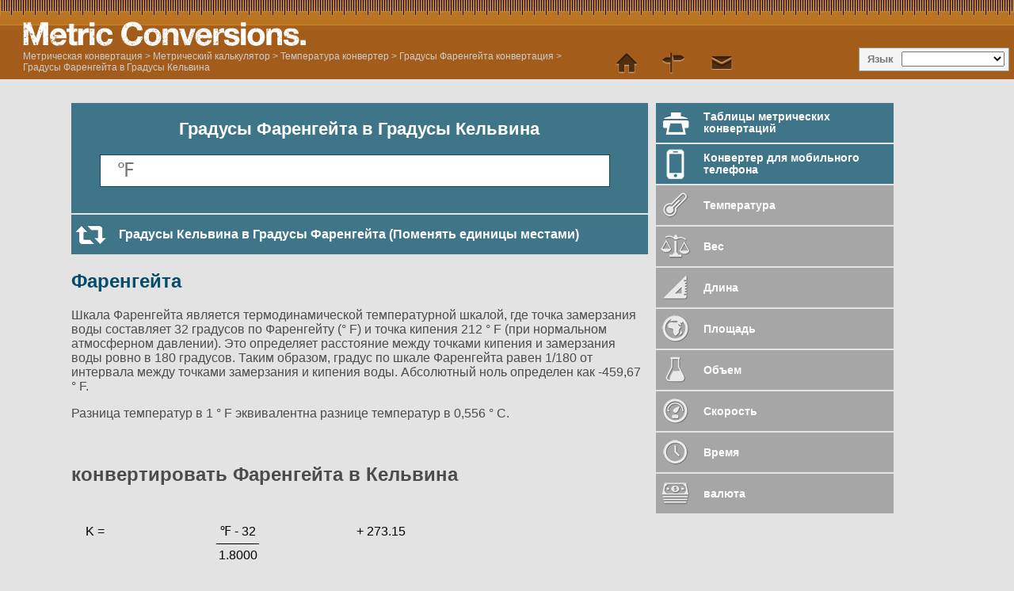

--- FILE ---
content_type: text/html; charset=utf-8
request_url: https://www.metric-conversions.org/ru/temperature/fahrenheit-to-kelvin.htm
body_size: 6197
content:
<!DOCTYPE HTML>
<html lang="ru">
    <head>
	<meta charset="UTF-8">
	<meta content="text/html; charset=utf-8" http-equiv="Content-Type" />
	<title>Конвертация из Градусы Фаренгейта в Градусы Кельвина</title>
	<meta content="Градусы Фаренгейта в Градусы Кельвина (ºF в K) калькулятор для Температура конвертации  с дополнительными таблицами и формулами." name="Description" property="og:description" />
	<link rel="shortcut icon" type="image/ico" href="/favicon.ico" />
	<link href="/css2/metric-conversions220718.css" rel="stylesheet" type="text/css"/>
	<link rel='stylesheet' media='screen and (max-device-width: 480px)' href='/css2/metric-conversions-mobile071118B.css' type='text/css' />
	<link rel='canonical' href='https://www.metric-conversions.org/ru/temperature/fahrenheit-to-kelvin.htm' />
	<link rel='manifest' href='/ru/manifest.json' />
        <meta name="viewport" content="user-scalable=no,width=device-width,initial-scale = 1.0; maximum-scale=1.0;" />
    
<link rel="preconnect" href="https://cmp.gatekeeperconsent.com" crossorigin>
<link rel="preconnect" href="https://the.gatekeeperconsent.com" crossorigin>
<link rel="preconnect" href="https://www.ezojs.com" crossorigin>

<script src="https://cmp.gatekeeperconsent.com/min.js" data-cfasync="false"></script>
<script src="https://the.gatekeeperconsent.com/cmp.min.js" data-cfasync="false"></script>
<script async src="//www.ezojs.com/ezoic/sa.min.js"></script>
<script>
    window.ezstandalone = window.ezstandalone || {};
    ezstandalone.cmd = ezstandalone.cmd || [];
</script>
</head>
    <body>
        <header>           
            <a href="/ru/" title="Метрическая конвертация" id="logo" > </a>
            <aside id="language">Язык</aside>
            <nav id="topMenu"></nav>
            <div id="breadcrumb" itemprop="breadcrumb"><a href="/ru/" >Метрическая конвертация</a> > <a href='/ru/converter.htm'>Метрический калькулятор</a> > <a href='/ru/temperature/'>Температура конвертер
</a> > <a href='/ru/temperature/fahrenheit-conversion.htm'>Градусы Фаренгейта конвертация
</a> > <a href='/ru/temperature/fahrenheit-to-kelvin.htm'>Градусы Фаренгейта в Градусы Кельвина
</a></div>            
        </header>
        <div class="main" itemscope itemtype="https://schema.org/Dataset">	
            <div class="left col">
                <section id="userConvert" style="margin: 10px 0 2px">
                    <h1 itemprop="name">Градусы Фаренгейта в Градусы Кельвина
</h1>
		    <meta itemprop="variableMeasured" content="Температура" />
		    <meta itemprop="keywords" content="Фаренгейта Кельвина" />		    
                    <form autocomplete="off" id="convertForm">
			<input name="argumentConv" id="argumentConv" class="inputField desktopField" placeholder="℉" type="number"><input name="argumentConvMob" id="argumentConvMob" class="inputField mobileField" placeholder="℉" type="number" step="0.01" readonly>
			<input type="hidden" name="type" id="type" value="1">
			<input type="hidden" name="from" id="from" value="2">
			<input type="hidden" name="to" id="to" value="3">
			<input type="submit" style="visibility: hidden">
                    </form>		    
                </section>
		<p id="mobileAnswer"></p><div id="appPromoBar"></div>
		
<div id="ezoic-pub-ad-placeholder-113"></div>
<script>
  ezstandalone.cmd.push(function () {
    ezstandalone.showAds(113);
  });
</script>
<a href="/ru/temperature/kelvin-to-fahrenheit.htm" class="underButton swapIcon bluebg">Градусы Кельвина в Градусы Фаренгейта
 (Поменять единицы местами)</a>
		<section id="result">		    
		    <p id="answer"></p>
		    <div class="clear"></div>
		    <div class="control">формат
			<select id="format" class="controlOptions">
			<option value="0" selected>Десятичные</option><option value="-1">Дроби</option>
			</select>
		    </div>
		    <div class="control">Точность
			<select id="sigfig" class="controlOptions">
				<option value="0" selected>Выберите точность</option>
				<option value="1">1 значащая цифра</option>
				<option value="2">2 значащие цифры</option>
				<option value="3">3 значащие цифры</option>
				<option value="4">4 значащие цифры</option>
				<option value="5">5 значащие цифры</option>
				<option value="6">6 значащие цифры</option>
				<option value="7">7 значащие цифры</option>
				<option value="8">8 значащие цифры</option>			
			</select>
		    </div>			
		    <div class="clear"></div>
		    <p class="note" id="fraction">Примечание</p>
		    <p class="note" id="decimal">Примечание</p>
		    <p class="note" id="subnote">Примечание</p>
		</section>
		<div class="clear"></div>
		<section id="result2">
		<div class="clear"></div>
		    <a id="Formula" class="infoLink underButton bluebg formula">Показать формулу</a>
		    <div id="FormulaBox" class="infoBox"><h2>конвертировать Фаренгейта в Кельвина</h2><div class="wspace"></div><div class="wrow"><div class="wcol wleft">K =</div><div class="wcol wmiddle">℉  - 32</div><div class="wcol wright"> + 273.15</div><div class="wcol wleft">&nbsp;</div><div class="wcol wmiddle wline">______</div><div class="wcol wright">&nbsp;</div><div class="wcol wleft">&nbsp;</div><div class="wcol wmiddle">1.8000</div></div></div>
		    <a id="Working" class="infoLink underButton bluebg working">Показать работу</a>
		    <div id="WorkingBox" class="infoBox"></div>
		    <a id="Exponential" class="infoLink underButton bluebg exponential">Показать результат в экспоненциальном формате</a>
		    <div id="ExponentialBox" itemtype="https://schema.org/Quantity" class="infoBox"></div>	    
		    <a id="FromInfo" class="infoLink underButton bluebg info">Дополнительная информация: Фаренгейта</a>
		    <div id="FromInfoBox" class="infoBox"></div>
		</section>		
	        <div class="clear"></div>
		<article id="fromUnitDesc" class="typeDef">
<h2><a href="/ru/temperature/fahrenheit-conversion.htm" itemprop="isPartOf">Фаренгейта</a></h2><p><p></p> <p>Шкала Фаренгейта является термодинамической температурной шкалой, где точка замерзания воды составляет 32 градусов по Фаренгейту (° F) и точка кипения 212 ° F (при нормальном атмосферном давлении). Это определяет расстояние между точками кипения и замерзания воды ровно в 180 градусов. Таким образом, градус по шкале Фаренгейта равен 1/180 от интервала между точками замерзания и кипения воды. Абсолютный ноль определен как -459,67 ° F.</p><p>Разница температур в 1 ° F эквивалентна разнице температур в 0,556 ° C.</p></p>
</article>
<p>&nbsp;</p>
<article id="formula" class="typeDef"><h2>конвертировать Фаренгейта в Кельвина</h2><div class="wspace"></div><div class="wrow"><div class="wcol wleft">K =</div><div class="wcol wmiddle">℉  - 32</div><div class="wcol wright"> + 273.15</div><div class="wcol wleft">&nbsp;</div><div class="wcol wmiddle wline">______</div><div class="wcol wright">&nbsp;</div><div class="wcol wleft">&nbsp;</div><div class="wcol wmiddle">1.8000</div></div>
</article>
<article id="toUnitDesc" class="typeDef">
<h2><a href="/ru/temperature/kelvin-conversion.htm">Кельвина</a></h2>
<p>Шкала основана на определениях шкалы Цельсия и экспериментальных доказательствах того, что температура абсолютного нуля равна -273,15 ºC.</p></article>
		<p>&nbsp;</p>
		<div class="clear"></div>
		<section id="metricConversionTable">
		    <h2>Градусы Фаренгейта в Градусы Кельвина таблица
</h2>
		    <div id="visibleControls">
			<div class="control">Начало
			    <input id="startval" name="startval" value="0" onkeyup="javascript:writeTable();" class="controlOptions tableParam"/>
			</div>
			<div class="control">Приращения
			    <select name="incs" id="incs" onchange="javascript:writeTable();" class="tableParam">
				<option value="1000">Приращение 1000</option>
				<option value="100">Приращение 100</option>
				<option value="20.0">Приращение 20</option>
				<option value="10.0">Приращение 10</option>
				<option value="5.00">Приращение 5</option>
				<option value="2.00">Приращение 2</option>
				<option value="1.00" selected>Приращение 1</option>
				<option value="0.10">Приращение 0.1</option>
				<option value="0.01">Приращение 0.01</option>
				<option value="0.001">Приращение 0.001</option>
				<option value="-1">Дробные 1/64</option>
				<option value="-2">Дробные 1/32</option>
				<option value="-4">Дробные 1/16</option>
				<option value="-8">Дробные 1/8</option>
				<option value="-16">Дробные 1/4</option>
				<option value="-32">Дробные 1/2</option>
			    </select>
			</div>
			<div class="control">Точность
			    <select name="sigfigipt" id="sigfigipt" onchange="javascript:writeTable();" class="tableParam">
				<option value="0" selected>Выберите точность</option>
				<option value="1">1 значащая цифра</option>
				<option value="2">2 значащие цифры</option>
				<option value="3">3 значащие цифры</option>
				<option value="4">4 значащие цифры</option>
				<option value="5">5 значащие цифры</option>
				<option value="6">6 значащие цифры</option>
				<option value="7">7 значащие цифры</option>
				<option value="8">8 значащие цифры</option>
			    </select>
			</div>
			<div class="control">Формат
			    <select name="opformat" id="opformat" onchange="javascript:writeTable();" class="tableParam">
				<option value="0" selected>Десятичные</option><option value="-1">Дроби</option>
			    </select>
			</div>		    
			<a href="javascript:printTable();" class="underButton tableIcon bluebg" id="tableLink">Распечатать таблицу</a>
			<div class="clear"></div>      
			<a class="leftButton bluebg" href="javascript:tableSmaller()">&lt;Меньшие величины</a>
			<a class="rightButton bluebg" href="javascript:tableLarger()">Большие величины></a>		    
		    </div>		
		    <div id="controlPanel">
			<input type="hidden" name="type" id="type" value="1">
			<input type="hidden" name="from" id="from" value="2">
			<input type="hidden" name="to" id="to" value="3">
			<div id="visibleControls"></div>		    
		    </div>				
		    <div id="conversionTable">
			<div id="innerConversionTable">
			    <div class="tableCol tableColComb even smallerCol"></div>
			    <div class="tableCol tableColComb odd">
				<table>
				    <thead>
					<th><a href="/ru/temperature/fahrenheit-conversion-table.htm">Фаренгейта</a></th>
					<th><a href="/ru/temperature/kelvin-conversion-table.htm">Кельвина</a></th>
				    </thead>
				    <tbody>
					<tr itemscope>
					    <td itemscope itemtype="https://schema.org/QuantitativeValue"><span itemprop="value">0</span><abbr itemprop="unitCode" content="" title="Фаренгейта">℉</abbr></td>
					    <td itemscope itemtype="https://schema.org/QuantitativeValue"><span itemprop="value">255.37</span><abbr itemprop="unitCode" content="" title="Кельвина">K</abbr></td>
					</tr>
					<tr itemscope>
					    <td itemscope itemtype="https://schema.org/QuantitativeValue"><span itemprop="value">1</span><abbr itemprop="unitCode" content="" title="Фаренгейта">℉</abbr></td>
					    <td itemscope itemtype="https://schema.org/QuantitativeValue"><span itemprop="value">255.93</span><abbr itemprop="unitCode" content="" title="Кельвина">K</abbr></td>
					</tr>
					<tr itemscope>
					    <td itemscope itemtype="https://schema.org/QuantitativeValue"><span itemprop="value">2</span><abbr itemprop="unitCode" content="" title="Фаренгейта">℉</abbr></td>
					    <td itemscope itemtype="https://schema.org/QuantitativeValue"><span itemprop="value">256.48</span><abbr itemprop="unitCode" content="" title="Кельвина">K</abbr></td>
					</tr>
					<tr itemscope>
					    <td itemscope itemtype="https://schema.org/QuantitativeValue"><span itemprop="value">3</span><abbr itemprop="unitCode" content="" title="Фаренгейта">℉</abbr></td>
					    <td itemscope itemtype="https://schema.org/QuantitativeValue"><span itemprop="value">257.04</span><abbr itemprop="unitCode" content="" title="Кельвина">K</abbr></td>
					</tr>
					<tr itemscope>
					    <td itemscope itemtype="https://schema.org/QuantitativeValue"><span itemprop="value">4</span><abbr itemprop="unitCode" content="" title="Фаренгейта">℉</abbr></td>
					    <td itemscope itemtype="https://schema.org/QuantitativeValue"><span itemprop="value">257.59</span><abbr itemprop="unitCode" content="" title="Кельвина">K</abbr></td>
					</tr>
					<tr itemscope>
					    <td itemscope itemtype="https://schema.org/QuantitativeValue"><span itemprop="value">5</span><abbr itemprop="unitCode" content="" title="Фаренгейта">℉</abbr></td>
					    <td itemscope itemtype="https://schema.org/QuantitativeValue"><span itemprop="value">258.15</span><abbr itemprop="unitCode" content="" title="Кельвина">K</abbr></td>
					</tr>
					<tr itemscope>
					    <td itemscope itemtype="https://schema.org/QuantitativeValue"><span itemprop="value">6</span><abbr itemprop="unitCode" content="" title="Фаренгейта">℉</abbr></td>
					    <td itemscope itemtype="https://schema.org/QuantitativeValue"><span itemprop="value">258.71</span><abbr itemprop="unitCode" content="" title="Кельвина">K</abbr></td>
					</tr>
					<tr itemscope>
					    <td itemscope itemtype="https://schema.org/QuantitativeValue"><span itemprop="value">7</span><abbr itemprop="unitCode" content="" title="Фаренгейта">℉</abbr></td>
					    <td itemscope itemtype="https://schema.org/QuantitativeValue"><span itemprop="value">259.26</span><abbr itemprop="unitCode" content="" title="Кельвина">K</abbr></td>
					</tr>
					<tr itemscope>
					    <td itemscope itemtype="https://schema.org/QuantitativeValue"><span itemprop="value">8</span><abbr itemprop="unitCode" content="" title="Фаренгейта">℉</abbr></td>
					    <td itemscope itemtype="https://schema.org/QuantitativeValue"><span itemprop="value">259.82</span><abbr itemprop="unitCode" content="" title="Кельвина">K</abbr></td>
					</tr>
					<tr itemscope>
					    <td itemscope itemtype="https://schema.org/QuantitativeValue"><span itemprop="value">9</span><abbr itemprop="unitCode" content="" title="Фаренгейта">℉</abbr></td>
					    <td itemscope itemtype="https://schema.org/QuantitativeValue"><span itemprop="value">260.37</span><abbr itemprop="unitCode" content="" title="Кельвина">K</abbr></td>
					</tr>
					<tr itemscope>
					    <td itemscope itemtype="https://schema.org/QuantitativeValue"><span itemprop="value">10</span><abbr itemprop="unitCode" content="" title="Фаренгейта">℉</abbr></td>
					    <td itemscope itemtype="https://schema.org/QuantitativeValue"><span itemprop="value">260.93</span><abbr itemprop="unitCode" content="" title="Кельвина">K</abbr></td>
					</tr>
					<tr itemscope>
					    <td itemscope itemtype="https://schema.org/QuantitativeValue"><span itemprop="value">11</span><abbr itemprop="unitCode" content="" title="Фаренгейта">℉</abbr></td>
					    <td itemscope itemtype="https://schema.org/QuantitativeValue"><span itemprop="value">261.48</span><abbr itemprop="unitCode" content="" title="Кельвина">K</abbr></td>
					</tr>
					<tr itemscope>
					    <td itemscope itemtype="https://schema.org/QuantitativeValue"><span itemprop="value">12</span><abbr itemprop="unitCode" content="" title="Фаренгейта">℉</abbr></td>
					    <td itemscope itemtype="https://schema.org/QuantitativeValue"><span itemprop="value">262.04</span><abbr itemprop="unitCode" content="" title="Кельвина">K</abbr></td>
					</tr>
					<tr itemscope>
					    <td itemscope itemtype="https://schema.org/QuantitativeValue"><span itemprop="value">13</span><abbr itemprop="unitCode" content="" title="Фаренгейта">℉</abbr></td>
					    <td itemscope itemtype="https://schema.org/QuantitativeValue"><span itemprop="value">262.59</span><abbr itemprop="unitCode" content="" title="Кельвина">K</abbr></td>
					</tr>
					<tr itemscope>
					    <td itemscope itemtype="https://schema.org/QuantitativeValue"><span itemprop="value">14</span><abbr itemprop="unitCode" content="" title="Фаренгейта">℉</abbr></td>
					    <td itemscope itemtype="https://schema.org/QuantitativeValue"><span itemprop="value">263.15</span><abbr itemprop="unitCode" content="" title="Кельвина">K</abbr></td>
					</tr>
					<tr itemscope>
					    <td itemscope itemtype="https://schema.org/QuantitativeValue"><span itemprop="value">15</span><abbr itemprop="unitCode" content="" title="Фаренгейта">℉</abbr></td>
					    <td itemscope itemtype="https://schema.org/QuantitativeValue"><span itemprop="value">263.71</span><abbr itemprop="unitCode" content="" title="Кельвина">K</abbr></td>
					</tr>
					<tr itemscope>
					    <td itemscope itemtype="https://schema.org/QuantitativeValue"><span itemprop="value">16</span><abbr itemprop="unitCode" content="" title="Фаренгейта">℉</abbr></td>
					    <td itemscope itemtype="https://schema.org/QuantitativeValue"><span itemprop="value">264.26</span><abbr itemprop="unitCode" content="" title="Кельвина">K</abbr></td>
					</tr>
					<tr itemscope>
					    <td itemscope itemtype="https://schema.org/QuantitativeValue"><span itemprop="value">17</span><abbr itemprop="unitCode" content="" title="Фаренгейта">℉</abbr></td>
					    <td itemscope itemtype="https://schema.org/QuantitativeValue"><span itemprop="value">264.82</span><abbr itemprop="unitCode" content="" title="Кельвина">K</abbr></td>
					</tr>
					<tr itemscope>
					    <td itemscope itemtype="https://schema.org/QuantitativeValue"><span itemprop="value">18</span><abbr itemprop="unitCode" content="" title="Фаренгейта">℉</abbr></td>
					    <td itemscope itemtype="https://schema.org/QuantitativeValue"><span itemprop="value">265.37</span><abbr itemprop="unitCode" content="" title="Кельвина">K</abbr></td>
					</tr>
					<tr itemscope>
					    <td itemscope itemtype="https://schema.org/QuantitativeValue"><span itemprop="value">19</span><abbr itemprop="unitCode" content="" title="Фаренгейта">℉</abbr></td>
					    <td itemscope itemtype="https://schema.org/QuantitativeValue"><span itemprop="value">265.93</span><abbr itemprop="unitCode" content="" title="Кельвина">K</abbr></td>
					</tr>
				    </tbody>
				</table>
			    </div>
			    <div class="tableCol tableColComb even">
				<table>
				    <thead>
					<th><a href="/ru/temperature/fahrenheit-conversion-table.htm">Фаренгейта</a></th>
					<th><a href="/ru/temperature/kelvin-conversion-table.htm">Кельвина</a></th>
				    </thead>
				    <tbody>
					<tr itemscope>
					    <td itemscope itemtype="https://schema.org/QuantitativeValue"><span itemprop="value">20</span><abbr itemprop="unitCode" content="" title="Фаренгейта">℉</abbr></td>
					    <td itemscope itemtype="https://schema.org/QuantitativeValue"><span itemprop="value">266.48</span><abbr itemprop="unitCode" content="" title="Кельвина">K</abbr></td>
					</tr>
					<tr itemscope>
					    <td itemscope itemtype="https://schema.org/QuantitativeValue"><span itemprop="value">21</span><abbr itemprop="unitCode" content="" title="Фаренгейта">℉</abbr></td>
					    <td itemscope itemtype="https://schema.org/QuantitativeValue"><span itemprop="value">267.04</span><abbr itemprop="unitCode" content="" title="Кельвина">K</abbr></td>
					</tr>
					<tr itemscope>
					    <td itemscope itemtype="https://schema.org/QuantitativeValue"><span itemprop="value">22</span><abbr itemprop="unitCode" content="" title="Фаренгейта">℉</abbr></td>
					    <td itemscope itemtype="https://schema.org/QuantitativeValue"><span itemprop="value">267.59</span><abbr itemprop="unitCode" content="" title="Кельвина">K</abbr></td>
					</tr>
					<tr itemscope>
					    <td itemscope itemtype="https://schema.org/QuantitativeValue"><span itemprop="value">23</span><abbr itemprop="unitCode" content="" title="Фаренгейта">℉</abbr></td>
					    <td itemscope itemtype="https://schema.org/QuantitativeValue"><span itemprop="value">268.15</span><abbr itemprop="unitCode" content="" title="Кельвина">K</abbr></td>
					</tr>
					<tr itemscope>
					    <td itemscope itemtype="https://schema.org/QuantitativeValue"><span itemprop="value">24</span><abbr itemprop="unitCode" content="" title="Фаренгейта">℉</abbr></td>
					    <td itemscope itemtype="https://schema.org/QuantitativeValue"><span itemprop="value">268.71</span><abbr itemprop="unitCode" content="" title="Кельвина">K</abbr></td>
					</tr>
					<tr itemscope>
					    <td itemscope itemtype="https://schema.org/QuantitativeValue"><span itemprop="value">25</span><abbr itemprop="unitCode" content="" title="Фаренгейта">℉</abbr></td>
					    <td itemscope itemtype="https://schema.org/QuantitativeValue"><span itemprop="value">269.26</span><abbr itemprop="unitCode" content="" title="Кельвина">K</abbr></td>
					</tr>
					<tr itemscope>
					    <td itemscope itemtype="https://schema.org/QuantitativeValue"><span itemprop="value">26</span><abbr itemprop="unitCode" content="" title="Фаренгейта">℉</abbr></td>
					    <td itemscope itemtype="https://schema.org/QuantitativeValue"><span itemprop="value">269.82</span><abbr itemprop="unitCode" content="" title="Кельвина">K</abbr></td>
					</tr>
					<tr itemscope>
					    <td itemscope itemtype="https://schema.org/QuantitativeValue"><span itemprop="value">27</span><abbr itemprop="unitCode" content="" title="Фаренгейта">℉</abbr></td>
					    <td itemscope itemtype="https://schema.org/QuantitativeValue"><span itemprop="value">270.37</span><abbr itemprop="unitCode" content="" title="Кельвина">K</abbr></td>
					</tr>
					<tr itemscope>
					    <td itemscope itemtype="https://schema.org/QuantitativeValue"><span itemprop="value">28</span><abbr itemprop="unitCode" content="" title="Фаренгейта">℉</abbr></td>
					    <td itemscope itemtype="https://schema.org/QuantitativeValue"><span itemprop="value">270.93</span><abbr itemprop="unitCode" content="" title="Кельвина">K</abbr></td>
					</tr>
					<tr itemscope>
					    <td itemscope itemtype="https://schema.org/QuantitativeValue"><span itemprop="value">29</span><abbr itemprop="unitCode" content="" title="Фаренгейта">℉</abbr></td>
					    <td itemscope itemtype="https://schema.org/QuantitativeValue"><span itemprop="value">271.48</span><abbr itemprop="unitCode" content="" title="Кельвина">K</abbr></td>
					</tr>
					<tr itemscope>
					    <td itemscope itemtype="https://schema.org/QuantitativeValue"><span itemprop="value">30</span><abbr itemprop="unitCode" content="" title="Фаренгейта">℉</abbr></td>
					    <td itemscope itemtype="https://schema.org/QuantitativeValue"><span itemprop="value">272.04</span><abbr itemprop="unitCode" content="" title="Кельвина">K</abbr></td>
					</tr>
					<tr itemscope>
					    <td itemscope itemtype="https://schema.org/QuantitativeValue"><span itemprop="value">31</span><abbr itemprop="unitCode" content="" title="Фаренгейта">℉</abbr></td>
					    <td itemscope itemtype="https://schema.org/QuantitativeValue"><span itemprop="value">272.59</span><abbr itemprop="unitCode" content="" title="Кельвина">K</abbr></td>
					</tr>
					<tr itemscope>
					    <td itemscope itemtype="https://schema.org/QuantitativeValue"><span itemprop="value">32</span><abbr itemprop="unitCode" content="" title="Фаренгейта">℉</abbr></td>
					    <td itemscope itemtype="https://schema.org/QuantitativeValue"><span itemprop="value">273.15</span><abbr itemprop="unitCode" content="" title="Кельвина">K</abbr></td>
					</tr>
					<tr itemscope>
					    <td itemscope itemtype="https://schema.org/QuantitativeValue"><span itemprop="value">33</span><abbr itemprop="unitCode" content="" title="Фаренгейта">℉</abbr></td>
					    <td itemscope itemtype="https://schema.org/QuantitativeValue"><span itemprop="value">273.71</span><abbr itemprop="unitCode" content="" title="Кельвина">K</abbr></td>
					</tr>
					<tr itemscope>
					    <td itemscope itemtype="https://schema.org/QuantitativeValue"><span itemprop="value">34</span><abbr itemprop="unitCode" content="" title="Фаренгейта">℉</abbr></td>
					    <td itemscope itemtype="https://schema.org/QuantitativeValue"><span itemprop="value">274.26</span><abbr itemprop="unitCode" content="" title="Кельвина">K</abbr></td>
					</tr>
					<tr itemscope>
					    <td itemscope itemtype="https://schema.org/QuantitativeValue"><span itemprop="value">35</span><abbr itemprop="unitCode" content="" title="Фаренгейта">℉</abbr></td>
					    <td itemscope itemtype="https://schema.org/QuantitativeValue"><span itemprop="value">274.82</span><abbr itemprop="unitCode" content="" title="Кельвина">K</abbr></td>
					</tr>
					<tr itemscope>
					    <td itemscope itemtype="https://schema.org/QuantitativeValue"><span itemprop="value">36</span><abbr itemprop="unitCode" content="" title="Фаренгейта">℉</abbr></td>
					    <td itemscope itemtype="https://schema.org/QuantitativeValue"><span itemprop="value">275.37</span><abbr itemprop="unitCode" content="" title="Кельвина">K</abbr></td>
					</tr>
					<tr itemscope>
					    <td itemscope itemtype="https://schema.org/QuantitativeValue"><span itemprop="value">37</span><abbr itemprop="unitCode" content="" title="Фаренгейта">℉</abbr></td>
					    <td itemscope itemtype="https://schema.org/QuantitativeValue"><span itemprop="value">275.93</span><abbr itemprop="unitCode" content="" title="Кельвина">K</abbr></td>
					</tr>
					<tr itemscope>
					    <td itemscope itemtype="https://schema.org/QuantitativeValue"><span itemprop="value">38</span><abbr itemprop="unitCode" content="" title="Фаренгейта">℉</abbr></td>
					    <td itemscope itemtype="https://schema.org/QuantitativeValue"><span itemprop="value">276.48</span><abbr itemprop="unitCode" content="" title="Кельвина">K</abbr></td>
					</tr>
					<tr itemscope>
					    <td itemscope itemtype="https://schema.org/QuantitativeValue"><span itemprop="value">39</span><abbr itemprop="unitCode" content="" title="Фаренгейта">℉</abbr></td>
					    <td itemscope itemtype="https://schema.org/QuantitativeValue"><span itemprop="value">277.04</span><abbr itemprop="unitCode" content="" title="Кельвина">K</abbr></td>
					</tr>				    
				    </tbody>
				</table>
			    </div>
			    <div class="tableCol tableColComb odd">
				<table>
				    <thead>
					<th><a href="/ru/temperature/fahrenheit-conversion-table.htm">Фаренгейта</a></th>
					<th><a href="/ru/temperature/kelvin-conversion-table.htm">Кельвина</a></th>
				    </thead>
				    <tbody>
					<tr itemscope>
					    <td itemscope itemtype="https://schema.org/QuantitativeValue"><span itemprop="value">40</span><abbr itemprop="unitCode" content="" title="Фаренгейта">℉</abbr></td>
					    <td itemscope itemtype="https://schema.org/QuantitativeValue"><span itemprop="value">277.59</span><abbr itemprop="unitCode" content="" title="Кельвина">K</abbr></td>
					</tr>
					<tr itemscope>
					    <td itemscope itemtype="https://schema.org/QuantitativeValue"><span itemprop="value">41</span><abbr itemprop="unitCode" content="" title="Фаренгейта">℉</abbr></td>
					    <td itemscope itemtype="https://schema.org/QuantitativeValue"><span itemprop="value">278.15</span><abbr itemprop="unitCode" content="" title="Кельвина">K</abbr></td>
					</tr>
					<tr itemscope>
					    <td itemscope itemtype="https://schema.org/QuantitativeValue"><span itemprop="value">42</span><abbr itemprop="unitCode" content="" title="Фаренгейта">℉</abbr></td>
					    <td itemscope itemtype="https://schema.org/QuantitativeValue"><span itemprop="value">278.71</span><abbr itemprop="unitCode" content="" title="Кельвина">K</abbr></td>
					</tr>
					<tr itemscope>
					    <td itemscope itemtype="https://schema.org/QuantitativeValue"><span itemprop="value">43</span><abbr itemprop="unitCode" content="" title="Фаренгейта">℉</abbr></td>
					    <td itemscope itemtype="https://schema.org/QuantitativeValue"><span itemprop="value">279.26</span><abbr itemprop="unitCode" content="" title="Кельвина">K</abbr></td>
					</tr>
					<tr itemscope>
					    <td itemscope itemtype="https://schema.org/QuantitativeValue"><span itemprop="value">44</span><abbr itemprop="unitCode" content="" title="Фаренгейта">℉</abbr></td>
					    <td itemscope itemtype="https://schema.org/QuantitativeValue"><span itemprop="value">279.82</span><abbr itemprop="unitCode" content="" title="Кельвина">K</abbr></td>
					</tr>
					<tr itemscope>
					    <td itemscope itemtype="https://schema.org/QuantitativeValue"><span itemprop="value">45</span><abbr itemprop="unitCode" content="" title="Фаренгейта">℉</abbr></td>
					    <td itemscope itemtype="https://schema.org/QuantitativeValue"><span itemprop="value">280.37</span><abbr itemprop="unitCode" content="" title="Кельвина">K</abbr></td>
					</tr>
					<tr itemscope>
					    <td itemscope itemtype="https://schema.org/QuantitativeValue"><span itemprop="value">46</span><abbr itemprop="unitCode" content="" title="Фаренгейта">℉</abbr></td>
					    <td itemscope itemtype="https://schema.org/QuantitativeValue"><span itemprop="value">280.93</span><abbr itemprop="unitCode" content="" title="Кельвина">K</abbr></td>
					</tr>
					<tr itemscope>
					    <td itemscope itemtype="https://schema.org/QuantitativeValue"><span itemprop="value">47</span><abbr itemprop="unitCode" content="" title="Фаренгейта">℉</abbr></td>
					    <td itemscope itemtype="https://schema.org/QuantitativeValue"><span itemprop="value">281.48</span><abbr itemprop="unitCode" content="" title="Кельвина">K</abbr></td>
					</tr>
					<tr itemscope>
					    <td itemscope itemtype="https://schema.org/QuantitativeValue"><span itemprop="value">48</span><abbr itemprop="unitCode" content="" title="Фаренгейта">℉</abbr></td>
					    <td itemscope itemtype="https://schema.org/QuantitativeValue"><span itemprop="value">282.04</span><abbr itemprop="unitCode" content="" title="Кельвина">K</abbr></td>
					</tr>
					<tr itemscope>
					    <td itemscope itemtype="https://schema.org/QuantitativeValue"><span itemprop="value">49</span><abbr itemprop="unitCode" content="" title="Фаренгейта">℉</abbr></td>
					    <td itemscope itemtype="https://schema.org/QuantitativeValue"><span itemprop="value">282.59</span><abbr itemprop="unitCode" content="" title="Кельвина">K</abbr></td>
					</tr>				    
					<tr itemscope>
					    <td itemscope itemtype="https://schema.org/QuantitativeValue"><span itemprop="value">50</span><abbr itemprop="unitCode" content="" title="Фаренгейта">℉</abbr></td>
					    <td itemscope itemtype="https://schema.org/QuantitativeValue"><span itemprop="value">283.15</span><abbr itemprop="unitCode" content="" title="Кельвина">K</abbr></td>
					</tr>
					<tr itemscope>
					    <td itemscope itemtype="https://schema.org/QuantitativeValue"><span itemprop="value">51</span><abbr itemprop="unitCode" content="" title="Фаренгейта">℉</abbr></td>
					    <td itemscope itemtype="https://schema.org/QuantitativeValue"><span itemprop="value">283.71</span><abbr itemprop="unitCode" content="" title="Кельвина">K</abbr></td>
					</tr>
					<tr itemscope>
					    <td itemscope itemtype="https://schema.org/QuantitativeValue"><span itemprop="value">52</span><abbr itemprop="unitCode" content="" title="Фаренгейта">℉</abbr></td>
					    <td itemscope itemtype="https://schema.org/QuantitativeValue"><span itemprop="value">284.26</span><abbr itemprop="unitCode" content="" title="Кельвина">K</abbr></td>
					</tr>
					<tr itemscope>
					    <td itemscope itemtype="https://schema.org/QuantitativeValue"><span itemprop="value">53</span><abbr itemprop="unitCode" content="" title="Фаренгейта">℉</abbr></td>
					    <td itemscope itemtype="https://schema.org/QuantitativeValue"><span itemprop="value">284.82</span><abbr itemprop="unitCode" content="" title="Кельвина">K</abbr></td>
					</tr>
					<tr itemscope>
					    <td itemscope itemtype="https://schema.org/QuantitativeValue"><span itemprop="value">54</span><abbr itemprop="unitCode" content="" title="Фаренгейта">℉</abbr></td>
					    <td itemscope itemtype="https://schema.org/QuantitativeValue"><span itemprop="value">285.37</span><abbr itemprop="unitCode" content="" title="Кельвина">K</abbr></td>
					</tr>
					<tr itemscope>
					    <td itemscope itemtype="https://schema.org/QuantitativeValue"><span itemprop="value">55</span><abbr itemprop="unitCode" content="" title="Фаренгейта">℉</abbr></td>
					    <td itemscope itemtype="https://schema.org/QuantitativeValue"><span itemprop="value">285.93</span><abbr itemprop="unitCode" content="" title="Кельвина">K</abbr></td>
					</tr>
					<tr itemscope>
					    <td itemscope itemtype="https://schema.org/QuantitativeValue"><span itemprop="value">56</span><abbr itemprop="unitCode" content="" title="Фаренгейта">℉</abbr></td>
					    <td itemscope itemtype="https://schema.org/QuantitativeValue"><span itemprop="value">286.48</span><abbr itemprop="unitCode" content="" title="Кельвина">K</abbr></td>
					</tr>
					<tr itemscope>
					    <td itemscope itemtype="https://schema.org/QuantitativeValue"><span itemprop="value">57</span><abbr itemprop="unitCode" content="" title="Фаренгейта">℉</abbr></td>
					    <td itemscope itemtype="https://schema.org/QuantitativeValue"><span itemprop="value">287.04</span><abbr itemprop="unitCode" content="" title="Кельвина">K</abbr></td>
					</tr>
					<tr itemscope>
					    <td itemscope itemtype="https://schema.org/QuantitativeValue"><span itemprop="value">58</span><abbr itemprop="unitCode" content="" title="Фаренгейта">℉</abbr></td>
					    <td itemscope itemtype="https://schema.org/QuantitativeValue"><span itemprop="value">287.59</span><abbr itemprop="unitCode" content="" title="Кельвина">K</abbr></td>
					</tr>
					<tr itemscope>
					    <td itemscope itemtype="https://schema.org/QuantitativeValue"><span itemprop="value">59</span><abbr itemprop="unitCode" content="" title="Фаренгейта">℉</abbr></td>
					    <td itemscope itemtype="https://schema.org/QuantitativeValue"><span itemprop="value">288.15</span><abbr itemprop="unitCode" content="" title="Кельвина">K</abbr></td>
					</tr>				    
				    </tbody>
				</table>
			    </div>
			    <div class="tableCol tableColComb even biggerCol"></div>
			</div>
		    </div>
		</section>
		<div id="popLinks" style="display:block">
		    <ol>
			<li id="fromUnitDesc"><a href="/ru/temperature/fahrenheit-conversion.htm">Фаренгейта</a></li>
			<li id="toUnitDesc"><a href="/ru/temperature/kelvin-conversion.htm">Кельвина</a></li>
			<li><a href="/ru/temperature/celsius-to-fahrenheit.htm" >Градусы Цельсия
 в Градусы Фаренгейта
</a></li>
			<li><a href="/ru/temperature/fahrenheit-to-celsius.htm" >Градусы Фаренгейта в Градусы Цельсия
</a></li>
			<li><a href="/ru/temperature/celsius-to-kelvin.htm" >Градусы Цельсия
 в Градусы Кельвина
</a></li>
			<li><a href="/ru/temperature/kelvin-to-celsius.htm" >Градусы Кельвина в Градусы Цельсия
</a></li>
			<li><a href="/ru/temperature/fahrenheit-to-kelvin.htm" >Градусы Фаренгейта в Градусы Кельвина
</a></li>
			<li><a href="/ru/temperature/kelvin-to-fahrenheit.htm" >Градусы Кельвина в Градусы Фаренгейта
</a></li>
		    </ol>
		</div>
            </div>
            <div id="sideMenu" class="sideMenu">
<div class="sideFeature">
  <div id="ezoic-pub-ad-placeholder-118"></div>
  <script>
    ezstandalone.cmd.push(function () {
        ezstandalone.showAds(118);
    });
  </script>
</div>

		<a href="/ru/metric-conversion-table.htm" class="featureConv tableIcon bluebg">Таблицы метрических конвертаций</a>
		<a href="/ru/app.htm" class="featureConv appIcon bluebg">Конвертер для мобильного телефона</a>
		<a href="/ru/temperature-conversion.htm" title="Temperature Conversion" class="typeConv temperature" id="001000000">Температура</a>
                <a href="/ru/weight-conversion.htm" title="Weight Conversion" class="typeConv weight" id="005000000">Вес</a>
                <a href="/ru/length-conversion.htm" title="Length Conversion" class="typeConv length" id="002000000">Длина</a>
                <a href="/ru/area-conversion.htm" title="Area Conversion" class="typeConv area" id="003000000">Площадь</a>
                <a href="/ru/volume-conversion.htm" title="Volume Conversion" class="typeConv volume" id="004000000">Объем</a>
                <a href="/ru/speed-conversion.htm" title="Speed Conversion" class="typeConv speed" id="006000000">Cкорость</a>
                <a href="/ru/time-conversion.htm" title="Time Conversion" class="typeConv time" id="007000000">Bремя</a>
		<a href="/ru/valiuta-konviertatsiia.htm" title="Currency Conversion" class="typeConv currency" id="012000000">валюта</a>
            </div>
            <div class="clear"></div>
        </div>
        <!--mike 040324 --><div class="clear"></div><footer>
	    <div class="greyBg">
		<nav id="menulinks">
		    <ul>				
			<li><a href="/ru/" id="home" class="topLink">Метрическая конвертация</a></li>
			<li><a href="/ru/site-map.htm" id="sitemap" class="topLink">Карта сайта</a></li>
			<li><a href="/cdn-cgi/l/email-protection#d3a4b6b1a0baa7b693beb6a7a1bab0feb0bcbda5b6a1a0babcbda0fdbca1b4" id="contact" class="topLink">Контакт</a></li>
		    </ul>
		</nav>
	    </div>
	    <div class="clear"></div>
            <div class="footerText">
		<p>Этот сайт принадлежит и поддерживается Wight Hat Ltd. ©2003-2026.</p>
		<p>Полностью наши правила и условия пользования можно найти <a href="https://www.metric-conversions.org/terms.htm">здесь</a></p>
		<p>Несмотря на все усилия, приложенные для обеспечения точности метрических калькуляторов и таблиц на данном сайте, мы не можем дать полную гарантию точности или нести ответственность за любые ошибки, которые были сделаны. Если вы заметили ошибку на сайте, то мы будем благодарны, если вы сообщите нам, используя контактную ссылку в верхней части страницы, и мы постараемся исправить ее в кратчайшие сроки.</p>
		</div>
        </footer>	
        <div id="keypadarea"></div>
	<script data-cfasync="false" src="/cdn-cgi/scripts/5c5dd728/cloudflare-static/email-decode.min.js"></script><script type="text/javascript">
	    var templateIndex=7;
	    var typeIndex=1;
	    var fromIndex=2;
	    var toIndex=3;
	    var typeName="Температура";
	    var fromName="Фаренгейта";
	    var toName="Кельвина";
	    var analAccNo= 'UA-6140267-9';
	    var langIndex= 9;
	    var altUrls= ["/temperature/fahrenheit-to-kelvin.htm","/es/temperatura/fahrenheit-a-kelvin.htm","/fr/temperature/fahrenheit-en-kelvin.htm","/de/temperatur/fahrenheit-in-kelvin.htm","/pt/temperatura/fahrenheit-em-kelvin.htm","/it/temperatura/fahrenheit-a-kelvin.htm","/nl/temperatuur/fahrenheit-naar-kelvin.htm","/ru/temperature/fahrenheit-to-kelvin.htm","/zh-hant/temperature/fahrenheit-to-kelvin.htm","/zh-hans/temperature/fahrenheit-to-kelvin.htm","/ja/temperature/fahrenheit-to-kelvin.htm","/ko/temperature/fahrenheit-to-kelvin.htm","/sv/temperatur/fahrenheit-till-kelvin.htm","/no/temperatur/fahrenheit-til-kelvin.htm","/da/temperatur/fahrenheit-til-kelvin.htm","/cs/teplotu/fahrenheit-do-kelvin.htm","/ca/temperatura/fahrenheit-a-kelvin.htm","/el/temperature/fahrenheit-to-kelvin.htm","/pl/temperatura/fahrenheit-do-kelwin.htm","/sl/temperatura/fahreinheit-v-kelvin.htm","/sk/teplotu/fahrenheit-do-kelvin.htm","/hu/homerseklet/fahrenheit-to-kelvin.htm","/bg/temperature/fahrenheit-to-kelvin.htm","/pt-br/temperatura/fahrenheit-em-kelvin.htm","/fi/lampotila/fahrenheit-kelvin.htm","/sr-cyrl/temperature/fahrenheit-to-kelvin.htm","/lt/temperatura/farenheitas-ikelvinas.htm","/hi/taapmaan/phaarenhaaitt-se-kelvin-ko.htm","/hr/temperatura/fahrenheit-u-kelvin.htm","/be/tempieratura/ghradusy-farenghieita-u-ghradusy-kielvina.htm","/sq/temperature/fahrenhajt-ne-kelvin.htm","/uk/tiempieraturi/farienghieita-v-kielvina.htm","/ro/temperatura/fahrenheit-in-kelvin.htm","/et/temperatuur/fahrenheit-to-kelvin.htm","/ms/suhu/fahrenheit-kepada-kelvin.htm","/mt/temperatura/fahrenheit-ghal-kelvin.htm","/tl/temperatura/fahrenheit-to-kelvin.htm","/id/suhu/fahrenheit-ke-kelvin.htm","/vi/nhiet-do/do-f-sang-do-k.htm","/tr/sicaklik/fahrenheit-kelvin.htm","/af/temperatuur/fahrenheit-na-kelvin.htm","/sr-latn/temperatura/farenhajt-u-kelvin.htm","/cy/tymheredd/fahrenheit-i-kelvin.htm","/bn/taapmaatraa-/phaarenhaaitt-theke-kelbhin.htm","/te/ussnnoogrt/phaarn-hiitt-nunddi-kelvin.htm","/gu/taapmaan/phernhiitt-thii-kelvin.htm","/mk/tiempieratura/farienkhajt-vo-kielvin.htm","/ka/temperature/fahrenheit-to-kelvin.htm","/hy/temperature/fahrenheit-to-kelvin.htm","/az/temperatur/farengeyt-kelvin.htm","/th/temperature/fahrenheit-to-kelvin.htm","/bs/temperatura-/farenhajt-u-kelvin.htm","/kk/temperature/fahrenheit-to-kelvin.htm","/tk/temperature/fahrenheit-to-kelvin.htm","/ta/veppnilai/paarnnnhiittmutl-kelvinnn.htm"];
	    var fromSymbol= '';
	    var toSymbol= '';	    
	</script>
	<div id="opaque"></div>
	<script type=text/javascript>
var fromUnitRef=2
var toUnitRef=3
var fromNames = ["Фаренгейта"];
var toNames = ["Кельвина"];
var fromAbbvs = ["℉"];
var toAbbvs = ["K"];
var fromFactors = [];
var toFactors = [];
var denominator=[1.8];
var factor=[1];
var fromOffset=32.00;
var toOffset=273.15;
var subUnitIsFraction=[0];
var preMultFrom=1;
var preMultTo=1;
var keypadFile= "/util/keypad-ios7-sign.htm #keypadarea";</script>	
        <script src="https://ajax.googleapis.com/ajax/libs/jquery/2.2.0/jquery.min.js"></script>
	<script src="https://ajax.googleapis.com/ajax/libs/hammerjs/2.0.8/hammer.min.js"></script>
	<script type="text/javascript" src="/util/metric-conversions180324.js"></script>
	<script type="text/javascript" src="/util/metric-conversions-tables180324.js" async defer></script>
    
<script type="text/javascript" src="/ga4/ga4.js" defer></script>
<script defer src="https://static.cloudflareinsights.com/beacon.min.js/vcd15cbe7772f49c399c6a5babf22c1241717689176015" integrity="sha512-ZpsOmlRQV6y907TI0dKBHq9Md29nnaEIPlkf84rnaERnq6zvWvPUqr2ft8M1aS28oN72PdrCzSjY4U6VaAw1EQ==" data-cf-beacon='{"version":"2024.11.0","token":"3413b5257b5447d7ad37a21d2b15431c","server_timing":{"name":{"cfCacheStatus":true,"cfEdge":true,"cfExtPri":true,"cfL4":true,"cfOrigin":true,"cfSpeedBrain":true},"location_startswith":null}}' crossorigin="anonymous"></script>
</body>
</html>
